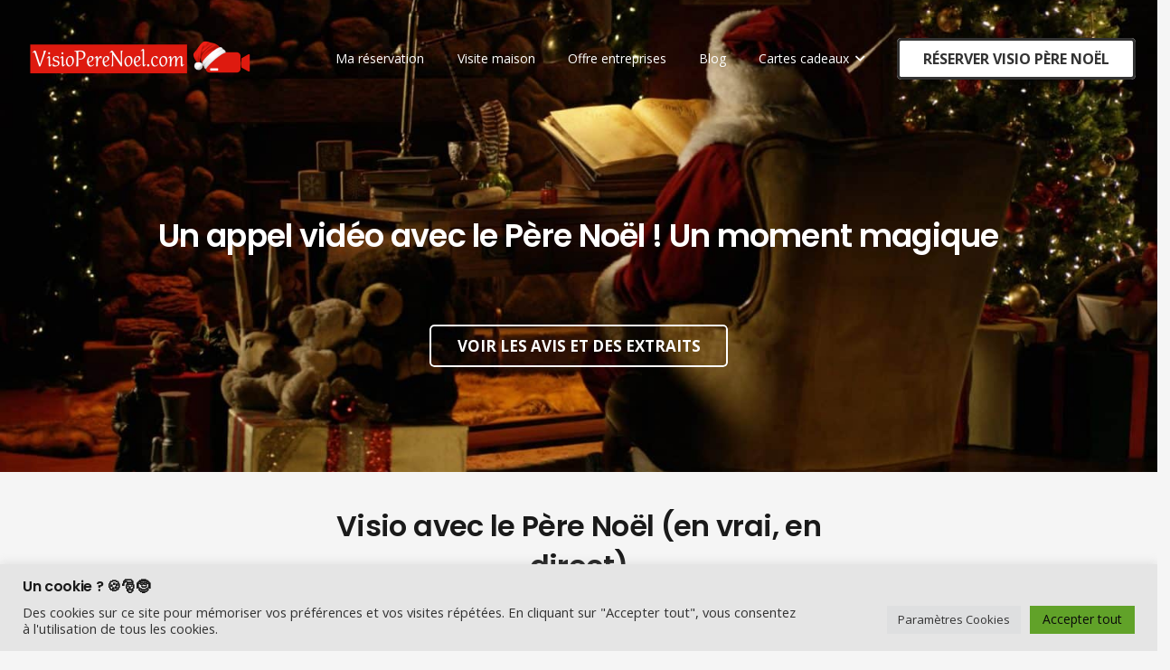

--- FILE ---
content_type: text/html; charset=utf-8
request_url: https://www.google.com/recaptcha/api2/aframe
body_size: 267
content:
<!DOCTYPE HTML><html><head><meta http-equiv="content-type" content="text/html; charset=UTF-8"></head><body><script nonce="0bTl7DtWfcPPgTyJw72ZYA">/** Anti-fraud and anti-abuse applications only. See google.com/recaptcha */ try{var clients={'sodar':'https://pagead2.googlesyndication.com/pagead/sodar?'};window.addEventListener("message",function(a){try{if(a.source===window.parent){var b=JSON.parse(a.data);var c=clients[b['id']];if(c){var d=document.createElement('img');d.src=c+b['params']+'&rc='+(localStorage.getItem("rc::a")?sessionStorage.getItem("rc::b"):"");window.document.body.appendChild(d);sessionStorage.setItem("rc::e",parseInt(sessionStorage.getItem("rc::e")||0)+1);localStorage.setItem("rc::h",'1768943048407');}}}catch(b){}});window.parent.postMessage("_grecaptcha_ready", "*");}catch(b){}</script></body></html>

--- FILE ---
content_type: application/javascript
request_url: https://www.visioperenoel.com/wp-content/plugins/de_reservation_pack/public/js/de_reservation_pack.js?ver=6.9
body_size: -32
content:
function de_reserver_visio(url) {
    console.log(url);
    window.location.replace(url);
}